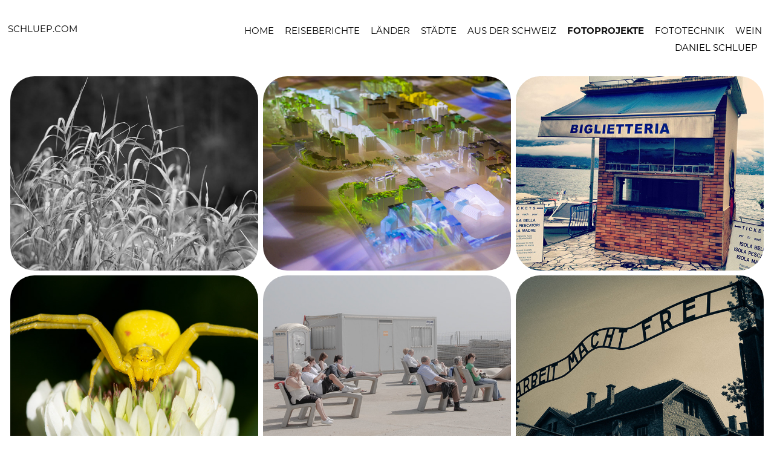

--- FILE ---
content_type: text/html; charset=utf-8
request_url: https://schluep.com/projekte
body_size: 10705
content:
<!DOCTYPE HTML>
<html lang="en-US">
<head>
  <meta charset="UTF-8" />
  <meta name="viewport" content="width=device-width, initial-scale=1" />
      <meta name="keywords"  content="Daniel,Schluep,Daniel Schluep,Fotografie,Vintage Lens,Altglas,Alte Objektive,Fotografieren,www.schluep.com,schluep.com,Reisen,Wandern" />
      <meta name="description"  content="www.schluep.com Fotografie Reisen ferne Orte und Städte mit Daniel Schluep" />
      <meta name="twitter:card"  content="summary_large_image" />
      <meta name="twitter:site"  content="@AdobePortfolio" />
      <meta  property="og:title" content="Daniel Schluep - Fotografie und Reisen - Fotoprojekte" />
      <meta  property="og:description" content="www.schluep.com Fotografie Reisen ferne Orte und Städte mit Daniel Schluep" />
      <meta  property="og:image" content="https://cdn.myportfolio.com/b9157178e7e6b03306bb947f5430cffe/f0254ecb-d2a9-4e34-b01e-530187041874_rwc_148x0x1630x1275x1630.jpg?h=fbf3c8197c2d1f0f39b285b8f0843499" />
      <link rel="icon" href="[data-uri]"  />
      <link rel="stylesheet" href="/dist/css/main.css" type="text/css" />
      <link rel="stylesheet" href="https://cdn.myportfolio.com/b9157178e7e6b03306bb947f5430cffe/eddd55c35e70dffb8dd0823394c822a41768644529.css?h=bf0e23ae38e5aadb5f4c37bff79ea5ff" type="text/css" />
    <link rel="canonical" href="https://schluep.com/projekte" />
      <title>Daniel Schluep - Fotografie und Reisen - Fotoprojekte</title>
    <script type="text/javascript" src="//use.typekit.net/ik/[base64].js?cb=35f77bfb8b50944859ea3d3804e7194e7a3173fb" async onload="
    try {
      window.Typekit.load();
    } catch (e) {
      console.warn('Typekit not loaded.');
    }
    "></script>
</head>
  <body class="transition-enabled">  <div class='page-background-video page-background-video-with-panel'>
  </div>
  <div class="js-responsive-nav">
    <div class="responsive-nav has-social">
      <div class="close-responsive-click-area js-close-responsive-nav">
        <div class="close-responsive-button"></div>
      </div>
          <div class="nav-container">
            <nav data-hover-hint="nav">
                <div class="gallery-title"><a href="/news" >Home</a></div>
                <div class="gallery-title"><a href="/reiseberichte" >Reiseberichte</a></div>
                <div class="gallery-title"><a href="/laender" >Länder</a></div>
                <div class="gallery-title"><a href="/staedte" >Städte</a></div>
                <div class="gallery-title"><a href="/schweiz" >Aus der Schweiz</a></div>
                <div class="gallery-title"><a href="/projekte" class="active">Fotoprojekte</a></div>
                <div class="gallery-title"><a href="/fototechnik" >Fototechnik</a></div>
                <div class="gallery-title"><a href="/wein" >Wein</a></div>
      <div class="link-title">
        <a href="https://schluep.com/contact">Daniel Schluep</a>
      </div>
                <div class="social pf-nav-social" data-hover-hint="navSocialIcons">
                  <ul>
                  </ul>
                </div>
            </nav>
          </div>
    </div>
  </div>
  <div class="site-wrap cfix">
    <div class="site-container">
      <div class="site-content e2e-site-content">
        <header class="site-header">
          <div class="logo-container">
              <div class="logo-wrap" data-hover-hint="logo">
                    <div class="logo e2e-site-logo-text logo-text  ">
    <a href="" class="preserve-whitespace">schluep.com</a>

</div>
              </div>
  <div class="hamburger-click-area js-hamburger">
    <div class="hamburger">
      <i></i>
      <i></i>
      <i></i>
    </div>
  </div>
          </div>
              <div class="nav-container">
                <nav data-hover-hint="nav">
                <div class="gallery-title"><a href="/news" >Home</a></div>
                <div class="gallery-title"><a href="/reiseberichte" >Reiseberichte</a></div>
                <div class="gallery-title"><a href="/laender" >Länder</a></div>
                <div class="gallery-title"><a href="/staedte" >Städte</a></div>
                <div class="gallery-title"><a href="/schweiz" >Aus der Schweiz</a></div>
                <div class="gallery-title"><a href="/projekte" class="active">Fotoprojekte</a></div>
                <div class="gallery-title"><a href="/fototechnik" >Fototechnik</a></div>
                <div class="gallery-title"><a href="/wein" >Wein</a></div>
      <div class="link-title">
        <a href="https://schluep.com/contact">Daniel Schluep</a>
      </div>
                    <div class="social pf-nav-social" data-hover-hint="navSocialIcons">
                      <ul>
                      </ul>
                    </div>
                </nav>
              </div>
        </header>
        <main>
          <section class="project-covers js-site-wrap" data-context="page.gallery.covers">
            <a class="project-cover js-project-cover-touch hold-space" href="/spurensuche-an-der-sihl" data-context="pages" data-identity="id:p693e890325bdc87ac50aa4fe3491692ae2037c54d95e7545ddcc9" data-hover-hint="galleryPageCover" data-hover-hint-id="p693e890325bdc87ac50aa4fe3491692ae2037c54d95e7545ddcc9">
              <div class="cover-content-container">
                <div class="cover-image-wrap">
                  <div class="cover-image">
                      <div class="cover cover-normal">

            <img
              class="cover__img js-lazy"
              src="https://cdn.myportfolio.com/b9157178e7e6b03306bb947f5430cffe/f0254ecb-d2a9-4e34-b01e-530187041874_rwc_148x0x1630x1275x32.jpg?h=4fc72e876fe911528e270ced562bea39"
              data-src="https://cdn.myportfolio.com/b9157178e7e6b03306bb947f5430cffe/f0254ecb-d2a9-4e34-b01e-530187041874_rwc_148x0x1630x1275x1630.jpg?h=fbf3c8197c2d1f0f39b285b8f0843499"
              data-srcset="https://cdn.myportfolio.com/b9157178e7e6b03306bb947f5430cffe/f0254ecb-d2a9-4e34-b01e-530187041874_rwc_148x0x1630x1275x640.jpg?h=bc2509f15bd7c58992f21341ff7132ad 640w, https://cdn.myportfolio.com/b9157178e7e6b03306bb947f5430cffe/f0254ecb-d2a9-4e34-b01e-530187041874_rwc_148x0x1630x1275x1280.jpg?h=c1a2325670c1e7b773027285a400bb02 1280w, https://cdn.myportfolio.com/b9157178e7e6b03306bb947f5430cffe/f0254ecb-d2a9-4e34-b01e-530187041874_rwc_148x0x1630x1275x1366.jpg?h=ed8bdbd8c424c4f16be09a5d0970624a 1366w, https://cdn.myportfolio.com/b9157178e7e6b03306bb947f5430cffe/f0254ecb-d2a9-4e34-b01e-530187041874_rwc_148x0x1630x1275x1920.jpg?h=15c1ff0fdeec68bcf2381e5e99435a00 1920w, https://cdn.myportfolio.com/b9157178e7e6b03306bb947f5430cffe/f0254ecb-d2a9-4e34-b01e-530187041874_rwc_148x0x1630x1275x1630.jpg?h=fbf3c8197c2d1f0f39b285b8f0843499 2560w, https://cdn.myportfolio.com/b9157178e7e6b03306bb947f5430cffe/f0254ecb-d2a9-4e34-b01e-530187041874_rwc_148x0x1630x1275x1630.jpg?h=fbf3c8197c2d1f0f39b285b8f0843499 5120w"
              data-sizes="(max-width: 540px) 100vw, (max-width: 768px) 50vw, calc(1400px / 3)"
            >
                                </div>
                  </div>
                </div>
                <div class="details-wrap">
                  <div class="details">
                    <div class="details-inner">
                        <div class="title preserve-whitespace">Spurensuche an der Sihl</div>
                    </div>
                  </div>
                </div>
              </div>
            </a>
            <a class="project-cover js-project-cover-touch hold-space" href="/biennale-venedig-2025" data-context="pages" data-identity="id:p6918a4fec464227ec293071e98d27f10f91f3d0f55d138aefd67e" data-hover-hint="galleryPageCover" data-hover-hint-id="p6918a4fec464227ec293071e98d27f10f91f3d0f55d138aefd67e">
              <div class="cover-content-container">
                <div class="cover-image-wrap">
                  <div class="cover-image">
                      <div class="cover cover-normal">

            <img
              class="cover__img js-lazy"
              src="https://cdn.myportfolio.com/b9157178e7e6b03306bb947f5430cffe/fa7e9dd0-cd35-4237-a49a-3c78a0bf52c0_rwc_148x0x1630x1275x32.jpg?h=c21ed2e7c75da3b46c642a24fd05a19e"
              data-src="https://cdn.myportfolio.com/b9157178e7e6b03306bb947f5430cffe/fa7e9dd0-cd35-4237-a49a-3c78a0bf52c0_rwc_148x0x1630x1275x1630.jpg?h=b67d78ed0389d1553d5b2a84f3f45bea"
              data-srcset="https://cdn.myportfolio.com/b9157178e7e6b03306bb947f5430cffe/fa7e9dd0-cd35-4237-a49a-3c78a0bf52c0_rwc_148x0x1630x1275x640.jpg?h=d724c169895bda322bbf0b5bf4c2b586 640w, https://cdn.myportfolio.com/b9157178e7e6b03306bb947f5430cffe/fa7e9dd0-cd35-4237-a49a-3c78a0bf52c0_rwc_148x0x1630x1275x1280.jpg?h=c17874fcc7fef9c3888c7ad7038c1c25 1280w, https://cdn.myportfolio.com/b9157178e7e6b03306bb947f5430cffe/fa7e9dd0-cd35-4237-a49a-3c78a0bf52c0_rwc_148x0x1630x1275x1366.jpg?h=fee73299ea876076b324b6eb1cdf0e2c 1366w, https://cdn.myportfolio.com/b9157178e7e6b03306bb947f5430cffe/fa7e9dd0-cd35-4237-a49a-3c78a0bf52c0_rwc_148x0x1630x1275x1920.jpg?h=decd248fe9cea00dd9801c835035962b 1920w, https://cdn.myportfolio.com/b9157178e7e6b03306bb947f5430cffe/fa7e9dd0-cd35-4237-a49a-3c78a0bf52c0_rwc_148x0x1630x1275x1630.jpg?h=b67d78ed0389d1553d5b2a84f3f45bea 2560w, https://cdn.myportfolio.com/b9157178e7e6b03306bb947f5430cffe/fa7e9dd0-cd35-4237-a49a-3c78a0bf52c0_rwc_148x0x1630x1275x1630.jpg?h=b67d78ed0389d1553d5b2a84f3f45bea 5120w"
              data-sizes="(max-width: 540px) 100vw, (max-width: 768px) 50vw, calc(1400px / 3)"
            >
                                </div>
                  </div>
                </div>
                <div class="details-wrap">
                  <div class="details">
                    <div class="details-inner">
                        <div class="title preserve-whitespace">Biennale Venedig 2025</div>
                    </div>
                  </div>
                </div>
              </div>
            </a>
            <a class="project-cover js-project-cover-touch hold-space" href="/remember-stresa" data-context="pages" data-identity="id:p5ab022d5b38f7c8911bab8b3c6ecb6597a095a55580f14936d842" data-hover-hint="galleryPageCover" data-hover-hint-id="p5ab022d5b38f7c8911bab8b3c6ecb6597a095a55580f14936d842">
              <div class="cover-content-container">
                <div class="cover-image-wrap">
                  <div class="cover-image">
                      <div class="cover cover-normal">

            <img
              class="cover__img js-lazy"
              src="https://cdn.myportfolio.com/b9157178e7e6b03306bb947f5430cffe/ddb4acb2-8ff6-44a4-87de-18b771ffd0f8_carw_202x158x32.jpg?h=779f5f29aeba5aaf65c0cda4b5833991"
              data-src="https://cdn.myportfolio.com/b9157178e7e6b03306bb947f5430cffe/ddb4acb2-8ff6-44a4-87de-18b771ffd0f8_car_202x158.jpg?h=bce542c7d1084f94bad3c05f26375615"
              data-srcset="https://cdn.myportfolio.com/b9157178e7e6b03306bb947f5430cffe/ddb4acb2-8ff6-44a4-87de-18b771ffd0f8_carw_202x158x640.jpg?h=1689047a7e2b72bb557a6c08bbb139c0 640w, https://cdn.myportfolio.com/b9157178e7e6b03306bb947f5430cffe/ddb4acb2-8ff6-44a4-87de-18b771ffd0f8_carw_202x158x1280.jpg?h=906c8e0998ae49fc1c9a02464ce42457 1280w, https://cdn.myportfolio.com/b9157178e7e6b03306bb947f5430cffe/ddb4acb2-8ff6-44a4-87de-18b771ffd0f8_carw_202x158x1366.jpg?h=21238da2a23d690196d0959f5e794d1f 1366w, https://cdn.myportfolio.com/b9157178e7e6b03306bb947f5430cffe/ddb4acb2-8ff6-44a4-87de-18b771ffd0f8_carw_202x158x1920.jpg?h=3d23f4870b82378ca585964c8c315cd1 1920w, https://cdn.myportfolio.com/b9157178e7e6b03306bb947f5430cffe/ddb4acb2-8ff6-44a4-87de-18b771ffd0f8_carw_202x158x2560.jpg?h=3b98e355f8eb35f72a63eae4c3fd392c 2560w, https://cdn.myportfolio.com/b9157178e7e6b03306bb947f5430cffe/ddb4acb2-8ff6-44a4-87de-18b771ffd0f8_carw_202x158x5120.jpg?h=c30f05ecbdd9e1fd737caf8c9c314b13 5120w"
              data-sizes="(max-width: 540px) 100vw, (max-width: 768px) 50vw, calc(1400px / 3)"
            >
                                </div>
                  </div>
                </div>
                <div class="details-wrap">
                  <div class="details">
                    <div class="details-inner">
                        <div class="title preserve-whitespace">Remember Stresa</div>
                    </div>
                  </div>
                </div>
              </div>
            </a>
            <a class="project-cover js-project-cover-touch hold-space" href="/insects" data-context="pages" data-identity="id:p62110623db52984d493b8f680eb835695a9268162d4530d552af0" data-hover-hint="galleryPageCover" data-hover-hint-id="p62110623db52984d493b8f680eb835695a9268162d4530d552af0">
              <div class="cover-content-container">
                <div class="cover-image-wrap">
                  <div class="cover-image">
                      <div class="cover cover-normal">

            <img
              class="cover__img js-lazy"
              src="https://cdn.myportfolio.com/b9157178e7e6b03306bb947f5430cffe/96641dc5-09c1-467f-9929-a577e801d0ef_carw_202x158x32.jpg?h=a268ad65219634cf749a6431d4e84ad6"
              data-src="https://cdn.myportfolio.com/b9157178e7e6b03306bb947f5430cffe/96641dc5-09c1-467f-9929-a577e801d0ef_car_202x158.jpg?h=af76bbcba0066f4acb626e6c9529a55a"
              data-srcset="https://cdn.myportfolio.com/b9157178e7e6b03306bb947f5430cffe/96641dc5-09c1-467f-9929-a577e801d0ef_carw_202x158x640.jpg?h=04879f4257a7f28a2f0aca7549f87bf6 640w, https://cdn.myportfolio.com/b9157178e7e6b03306bb947f5430cffe/96641dc5-09c1-467f-9929-a577e801d0ef_carw_202x158x1280.jpg?h=5a495f2ef2ecafea4b07c3254fc37311 1280w, https://cdn.myportfolio.com/b9157178e7e6b03306bb947f5430cffe/96641dc5-09c1-467f-9929-a577e801d0ef_carw_202x158x1366.jpg?h=df5beafebe6360fcefa5ff4a9b11d0d7 1366w, https://cdn.myportfolio.com/b9157178e7e6b03306bb947f5430cffe/96641dc5-09c1-467f-9929-a577e801d0ef_carw_202x158x1920.jpg?h=e908f6363bfaccb371bf1a3653420882 1920w, https://cdn.myportfolio.com/b9157178e7e6b03306bb947f5430cffe/96641dc5-09c1-467f-9929-a577e801d0ef_carw_202x158x2560.jpg?h=a6732e6d4891ecdc33baf0f4e42978cf 2560w, https://cdn.myportfolio.com/b9157178e7e6b03306bb947f5430cffe/96641dc5-09c1-467f-9929-a577e801d0ef_carw_202x158x5120.jpg?h=fb941a2a37008f0db27be78599cdf619 5120w"
              data-sizes="(max-width: 540px) 100vw, (max-width: 768px) 50vw, calc(1400px / 3)"
            >
                                </div>
                  </div>
                </div>
                <div class="details-wrap">
                  <div class="details">
                    <div class="details-inner">
                        <div class="title preserve-whitespace">Insects</div>
                    </div>
                  </div>
                </div>
              </div>
            </a>
            <a class="project-cover js-project-cover-touch hold-space" href="/playa-barcelona" data-context="pages" data-identity="id:p63d51358a49d98349619abde2837bd54ec6220bb042f05d8d644c" data-hover-hint="galleryPageCover" data-hover-hint-id="p63d51358a49d98349619abde2837bd54ec6220bb042f05d8d644c">
              <div class="cover-content-container">
                <div class="cover-image-wrap">
                  <div class="cover-image">
                      <div class="cover cover-normal">

            <img
              class="cover__img js-lazy"
              src="https://cdn.myportfolio.com/b9157178e7e6b03306bb947f5430cffe/b235891d-335b-4533-8269-200be7b7f43d_carw_202x158x32.jpg?h=5c2c0630ec8a0d367d26559a1cb8cd07"
              data-src="https://cdn.myportfolio.com/b9157178e7e6b03306bb947f5430cffe/b235891d-335b-4533-8269-200be7b7f43d_car_202x158.jpg?h=7d2e0e4ff867b751108a9c79ed77d8ed"
              data-srcset="https://cdn.myportfolio.com/b9157178e7e6b03306bb947f5430cffe/b235891d-335b-4533-8269-200be7b7f43d_carw_202x158x640.jpg?h=f00769c6abb5019f7ead48b35e0a0540 640w, https://cdn.myportfolio.com/b9157178e7e6b03306bb947f5430cffe/b235891d-335b-4533-8269-200be7b7f43d_carw_202x158x1280.jpg?h=9d8c24ad94e130a1033e932630ad8254 1280w, https://cdn.myportfolio.com/b9157178e7e6b03306bb947f5430cffe/b235891d-335b-4533-8269-200be7b7f43d_carw_202x158x1366.jpg?h=8834b0b7c6ad4039d998691ea35a19df 1366w, https://cdn.myportfolio.com/b9157178e7e6b03306bb947f5430cffe/b235891d-335b-4533-8269-200be7b7f43d_carw_202x158x1920.jpg?h=b4dbf40da9c0b75a6b282300b3f2e369 1920w, https://cdn.myportfolio.com/b9157178e7e6b03306bb947f5430cffe/b235891d-335b-4533-8269-200be7b7f43d_carw_202x158x2560.jpg?h=948638d8c6b9bdfd8fe1731e8e5a6aee 2560w, https://cdn.myportfolio.com/b9157178e7e6b03306bb947f5430cffe/b235891d-335b-4533-8269-200be7b7f43d_carw_202x158x5120.jpg?h=7b5431c6b5514b28265f62067e17b76c 5120w"
              data-sizes="(max-width: 540px) 100vw, (max-width: 768px) 50vw, calc(1400px / 3)"
            >
                                </div>
                  </div>
                </div>
                <div class="details-wrap">
                  <div class="details">
                    <div class="details-inner">
                        <div class="title preserve-whitespace">Playa Barcelona</div>
                    </div>
                  </div>
                </div>
              </div>
            </a>
            <a class="project-cover js-project-cover-touch hold-space" href="/auschwitz-birkenau" data-context="pages" data-identity="id:p61fe31eea121addcb12ebd5cc3279288a010e594a54413ca5489f" data-hover-hint="galleryPageCover" data-hover-hint-id="p61fe31eea121addcb12ebd5cc3279288a010e594a54413ca5489f">
              <div class="cover-content-container">
                <div class="cover-image-wrap">
                  <div class="cover-image">
                      <div class="cover cover-normal">

            <img
              class="cover__img js-lazy"
              src="https://cdn.myportfolio.com/b9157178e7e6b03306bb947f5430cffe/93748aac-8f69-47c3-962a-f4bb85287b15_carw_202x158x32.jpg?h=f44cf24109ecefd0edcadc2a1d16bf48"
              data-src="https://cdn.myportfolio.com/b9157178e7e6b03306bb947f5430cffe/93748aac-8f69-47c3-962a-f4bb85287b15_car_202x158.jpg?h=d9e3a12e16838f4ba08877facdcbe92a"
              data-srcset="https://cdn.myportfolio.com/b9157178e7e6b03306bb947f5430cffe/93748aac-8f69-47c3-962a-f4bb85287b15_carw_202x158x640.jpg?h=9ce3bfe43a41c93cb71df28267385f67 640w, https://cdn.myportfolio.com/b9157178e7e6b03306bb947f5430cffe/93748aac-8f69-47c3-962a-f4bb85287b15_carw_202x158x1280.jpg?h=848c908f6b995f10eb451200a3441b58 1280w, https://cdn.myportfolio.com/b9157178e7e6b03306bb947f5430cffe/93748aac-8f69-47c3-962a-f4bb85287b15_carw_202x158x1366.jpg?h=3f966bc20550145b2d56f2da7acd5fd8 1366w, https://cdn.myportfolio.com/b9157178e7e6b03306bb947f5430cffe/93748aac-8f69-47c3-962a-f4bb85287b15_carw_202x158x1920.jpg?h=5225c9f73f6f664c4488f25f3cff2dc6 1920w, https://cdn.myportfolio.com/b9157178e7e6b03306bb947f5430cffe/93748aac-8f69-47c3-962a-f4bb85287b15_carw_202x158x2560.jpg?h=5f8b07cefae651b05774c5cb3a439de9 2560w, https://cdn.myportfolio.com/b9157178e7e6b03306bb947f5430cffe/93748aac-8f69-47c3-962a-f4bb85287b15_carw_202x158x5120.jpg?h=5ab4d04dfac88a82dca80d1724aab1b5 5120w"
              data-sizes="(max-width: 540px) 100vw, (max-width: 768px) 50vw, calc(1400px / 3)"
            >
                                </div>
                  </div>
                </div>
                <div class="details-wrap">
                  <div class="details">
                    <div class="details-inner">
                        <div class="title preserve-whitespace">Auschwitz-Birkenau</div>
                    </div>
                  </div>
                </div>
              </div>
            </a>
            <a class="project-cover js-project-cover-touch hold-space" href="/last-night" data-context="pages" data-identity="id:p5aaea59c2553e7195bd86ad4c1525df45cbcb38255b2648148fe6" data-hover-hint="galleryPageCover" data-hover-hint-id="p5aaea59c2553e7195bd86ad4c1525df45cbcb38255b2648148fe6">
              <div class="cover-content-container">
                <div class="cover-image-wrap">
                  <div class="cover-image">
                      <div class="cover cover-normal">

            <img
              class="cover__img js-lazy"
              src="https://cdn.myportfolio.com/b9157178e7e6b03306bb947f5430cffe/3d0d75ea-03ce-4914-ad0d-70f05253595e_carw_202x158x32.jpg?h=8ca448a9b0520a6bbc36f54bdc71ef94"
              data-src="https://cdn.myportfolio.com/b9157178e7e6b03306bb947f5430cffe/3d0d75ea-03ce-4914-ad0d-70f05253595e_car_202x158.jpg?h=5e22005932d80cde74fbe8ef01808c9a"
              data-srcset="https://cdn.myportfolio.com/b9157178e7e6b03306bb947f5430cffe/3d0d75ea-03ce-4914-ad0d-70f05253595e_carw_202x158x640.jpg?h=463cb686c0b471975a5e514af638c2b8 640w, https://cdn.myportfolio.com/b9157178e7e6b03306bb947f5430cffe/3d0d75ea-03ce-4914-ad0d-70f05253595e_carw_202x158x1280.jpg?h=cc9cd72ec2defa4eaadaa6775f671202 1280w, https://cdn.myportfolio.com/b9157178e7e6b03306bb947f5430cffe/3d0d75ea-03ce-4914-ad0d-70f05253595e_carw_202x158x1366.jpg?h=ab058a0b3d02285d8893243be9befc4d 1366w, https://cdn.myportfolio.com/b9157178e7e6b03306bb947f5430cffe/3d0d75ea-03ce-4914-ad0d-70f05253595e_carw_202x158x1920.jpg?h=fa025af4044857035190cac7c9b8092f 1920w, https://cdn.myportfolio.com/b9157178e7e6b03306bb947f5430cffe/3d0d75ea-03ce-4914-ad0d-70f05253595e_carw_202x158x2560.jpg?h=f813bbb98370ac9e1ab5a6e33e5c7475 2560w, https://cdn.myportfolio.com/b9157178e7e6b03306bb947f5430cffe/3d0d75ea-03ce-4914-ad0d-70f05253595e_carw_202x158x5120.jpg?h=d522756b481e12cf31808fb535224180 5120w"
              data-sizes="(max-width: 540px) 100vw, (max-width: 768px) 50vw, calc(1400px / 3)"
            >
                                </div>
                  </div>
                </div>
                <div class="details-wrap">
                  <div class="details">
                    <div class="details-inner">
                        <div class="title preserve-whitespace">Last Night</div>
                    </div>
                  </div>
                </div>
              </div>
            </a>
            <a class="project-cover js-project-cover-touch hold-space" href="/clouds-over-new-zealand" data-context="pages" data-identity="id:p61fe351f2e7599aac09b642504de111638b399a7a620b1aed16dd" data-hover-hint="galleryPageCover" data-hover-hint-id="p61fe351f2e7599aac09b642504de111638b399a7a620b1aed16dd">
              <div class="cover-content-container">
                <div class="cover-image-wrap">
                  <div class="cover-image">
                      <div class="cover cover-normal">

            <img
              class="cover__img js-lazy"
              src="https://cdn.myportfolio.com/b9157178e7e6b03306bb947f5430cffe/3d88fd9b-9168-4422-9534-c0b86aa40b7d_carw_202x158x32.jpg?h=92568a501675dc493569a42ff295ffa5"
              data-src="https://cdn.myportfolio.com/b9157178e7e6b03306bb947f5430cffe/3d88fd9b-9168-4422-9534-c0b86aa40b7d_car_202x158.jpg?h=eeb3ba90ae092a32a7040353665c8c66"
              data-srcset="https://cdn.myportfolio.com/b9157178e7e6b03306bb947f5430cffe/3d88fd9b-9168-4422-9534-c0b86aa40b7d_carw_202x158x640.jpg?h=9d1793c3ba1e34c45c422789ade89de9 640w, https://cdn.myportfolio.com/b9157178e7e6b03306bb947f5430cffe/3d88fd9b-9168-4422-9534-c0b86aa40b7d_carw_202x158x1280.jpg?h=341a099d0496dfc277a3f614660dcca1 1280w, https://cdn.myportfolio.com/b9157178e7e6b03306bb947f5430cffe/3d88fd9b-9168-4422-9534-c0b86aa40b7d_carw_202x158x1366.jpg?h=d3ab200a7dff60bb4a38fd5c0cc9e04d 1366w, https://cdn.myportfolio.com/b9157178e7e6b03306bb947f5430cffe/3d88fd9b-9168-4422-9534-c0b86aa40b7d_carw_202x158x1920.jpg?h=7051200287752ff90063e81e02486b1e 1920w, https://cdn.myportfolio.com/b9157178e7e6b03306bb947f5430cffe/3d88fd9b-9168-4422-9534-c0b86aa40b7d_carw_202x158x2560.jpg?h=452577a0354633d4bf77d6f4d9017e8b 2560w, https://cdn.myportfolio.com/b9157178e7e6b03306bb947f5430cffe/3d88fd9b-9168-4422-9534-c0b86aa40b7d_carw_202x158x5120.jpg?h=9ea19083d7cb6fa2fdec4224e1f65580 5120w"
              data-sizes="(max-width: 540px) 100vw, (max-width: 768px) 50vw, calc(1400px / 3)"
            >
                                </div>
                  </div>
                </div>
                <div class="details-wrap">
                  <div class="details">
                    <div class="details-inner">
                        <div class="title preserve-whitespace">Clouds over New Zealand</div>
                    </div>
                  </div>
                </div>
              </div>
            </a>
            <a class="project-cover js-project-cover-touch hold-space" href="/hidden-beauty" data-context="pages" data-identity="id:p5aaea3c65d2468876fa6c3d1d170b3d7fbca685be2f40ebb86d91" data-hover-hint="galleryPageCover" data-hover-hint-id="p5aaea3c65d2468876fa6c3d1d170b3d7fbca685be2f40ebb86d91">
              <div class="cover-content-container">
                <div class="cover-image-wrap">
                  <div class="cover-image">
                      <div class="cover cover-normal">

            <img
              class="cover__img js-lazy"
              src="https://cdn.myportfolio.com/b9157178e7e6b03306bb947f5430cffe/25f20519-4e9d-4e05-895b-5b3f290c27b2_carw_202x158x32.jpg?h=f349155a5169d01eacea5a4f34c169b7"
              data-src="https://cdn.myportfolio.com/b9157178e7e6b03306bb947f5430cffe/25f20519-4e9d-4e05-895b-5b3f290c27b2_car_202x158.jpg?h=6857c9feb59b1e9175fecb0d3d3f5979"
              data-srcset="https://cdn.myportfolio.com/b9157178e7e6b03306bb947f5430cffe/25f20519-4e9d-4e05-895b-5b3f290c27b2_carw_202x158x640.jpg?h=221e6e267535d8b57a53456784387b1b 640w, https://cdn.myportfolio.com/b9157178e7e6b03306bb947f5430cffe/25f20519-4e9d-4e05-895b-5b3f290c27b2_carw_202x158x1280.jpg?h=608cd5a62fef21c9f2115e9b6b79f95f 1280w, https://cdn.myportfolio.com/b9157178e7e6b03306bb947f5430cffe/25f20519-4e9d-4e05-895b-5b3f290c27b2_carw_202x158x1366.jpg?h=b7602f9b5133d11ed50664af20b8b59f 1366w, https://cdn.myportfolio.com/b9157178e7e6b03306bb947f5430cffe/25f20519-4e9d-4e05-895b-5b3f290c27b2_carw_202x158x1920.jpg?h=c909d546f93918b491e1633c1dc317db 1920w, https://cdn.myportfolio.com/b9157178e7e6b03306bb947f5430cffe/25f20519-4e9d-4e05-895b-5b3f290c27b2_carw_202x158x2560.jpg?h=1ef06f64db697da31a60865a29b2232a 2560w, https://cdn.myportfolio.com/b9157178e7e6b03306bb947f5430cffe/25f20519-4e9d-4e05-895b-5b3f290c27b2_carw_202x158x5120.jpg?h=5a41b629647663f0a3ca04d135f08b6a 5120w"
              data-sizes="(max-width: 540px) 100vw, (max-width: 768px) 50vw, calc(1400px / 3)"
            >
                                </div>
                  </div>
                </div>
                <div class="details-wrap">
                  <div class="details">
                    <div class="details-inner">
                        <div class="title preserve-whitespace">Hidden Beauty</div>
                    </div>
                  </div>
                </div>
              </div>
            </a>
            <a class="project-cover js-project-cover-touch hold-space" href="/meret-und-ihre-freunde" data-context="pages" data-identity="id:p5ab022a2873dbdf4112326a2e0c70d798df691fe06709837af856" data-hover-hint="galleryPageCover" data-hover-hint-id="p5ab022a2873dbdf4112326a2e0c70d798df691fe06709837af856">
              <div class="cover-content-container">
                <div class="cover-image-wrap">
                  <div class="cover-image">
                      <div class="cover cover-normal">

            <img
              class="cover__img js-lazy"
              src="https://cdn.myportfolio.com/b9157178e7e6b03306bb947f5430cffe/29fd6708-1271-4380-865b-2cccf22d16c5_carw_202x158x32.jpg?h=b168db1fa8e6073dd873792004739ca9"
              data-src="https://cdn.myportfolio.com/b9157178e7e6b03306bb947f5430cffe/29fd6708-1271-4380-865b-2cccf22d16c5_car_202x158.jpg?h=ab4430fa06133aceaf787486d652aa05"
              data-srcset="https://cdn.myportfolio.com/b9157178e7e6b03306bb947f5430cffe/29fd6708-1271-4380-865b-2cccf22d16c5_carw_202x158x640.jpg?h=4cf1a9be02a61273e6c2c5896dae876c 640w, https://cdn.myportfolio.com/b9157178e7e6b03306bb947f5430cffe/29fd6708-1271-4380-865b-2cccf22d16c5_carw_202x158x1280.jpg?h=f9d84f1ebd14e06761fc124d90cce9a4 1280w, https://cdn.myportfolio.com/b9157178e7e6b03306bb947f5430cffe/29fd6708-1271-4380-865b-2cccf22d16c5_carw_202x158x1366.jpg?h=265b959bea119590f25f419d18a7507f 1366w, https://cdn.myportfolio.com/b9157178e7e6b03306bb947f5430cffe/29fd6708-1271-4380-865b-2cccf22d16c5_carw_202x158x1920.jpg?h=5201873656b0e350a5cd1347795c59b4 1920w, https://cdn.myportfolio.com/b9157178e7e6b03306bb947f5430cffe/29fd6708-1271-4380-865b-2cccf22d16c5_carw_202x158x2560.jpg?h=20f67eb33b49b7f796b66ff696661eb7 2560w, https://cdn.myportfolio.com/b9157178e7e6b03306bb947f5430cffe/29fd6708-1271-4380-865b-2cccf22d16c5_carw_202x158x5120.jpg?h=351c42f679d2ece9d65e10eaffa46223 5120w"
              data-sizes="(max-width: 540px) 100vw, (max-width: 768px) 50vw, calc(1400px / 3)"
            >
                                </div>
                  </div>
                </div>
                <div class="details-wrap">
                  <div class="details">
                    <div class="details-inner">
                        <div class="title preserve-whitespace">Meret und ihre Freunde</div>
                    </div>
                  </div>
                </div>
              </div>
            </a>
            <a class="project-cover js-project-cover-touch hold-space" href="/clones" data-context="pages" data-identity="id:p5aae8861a6f0fc215d258a539c5fac6f0e6c55ef84e373b302d6e" data-hover-hint="galleryPageCover" data-hover-hint-id="p5aae8861a6f0fc215d258a539c5fac6f0e6c55ef84e373b302d6e">
              <div class="cover-content-container">
                <div class="cover-image-wrap">
                  <div class="cover-image">
                      <div class="cover cover-normal">

            <img
              class="cover__img js-lazy"
              src="https://cdn.myportfolio.com/b9157178e7e6b03306bb947f5430cffe/2a1bbabf-8646-44c5-8dc3-29fe2432b4f6_carw_202x158x32.jpg?h=0321a32880bdb7bca7d68a13a4569ba5"
              data-src="https://cdn.myportfolio.com/b9157178e7e6b03306bb947f5430cffe/2a1bbabf-8646-44c5-8dc3-29fe2432b4f6_car_202x158.jpg?h=5b6584ef3df98c35129e7b86564dbe29"
              data-srcset="https://cdn.myportfolio.com/b9157178e7e6b03306bb947f5430cffe/2a1bbabf-8646-44c5-8dc3-29fe2432b4f6_carw_202x158x640.jpg?h=4801db197282174b6589b53a9bf0028e 640w, https://cdn.myportfolio.com/b9157178e7e6b03306bb947f5430cffe/2a1bbabf-8646-44c5-8dc3-29fe2432b4f6_carw_202x158x1280.jpg?h=8abf1c7ab928eb9fa6711d6274111fb3 1280w, https://cdn.myportfolio.com/b9157178e7e6b03306bb947f5430cffe/2a1bbabf-8646-44c5-8dc3-29fe2432b4f6_carw_202x158x1366.jpg?h=68a1b3328417a95102363cbe6665cc79 1366w, https://cdn.myportfolio.com/b9157178e7e6b03306bb947f5430cffe/2a1bbabf-8646-44c5-8dc3-29fe2432b4f6_carw_202x158x1920.jpg?h=5bdf9d0081f912173beb5a8f2138ea91 1920w, https://cdn.myportfolio.com/b9157178e7e6b03306bb947f5430cffe/2a1bbabf-8646-44c5-8dc3-29fe2432b4f6_carw_202x158x2560.jpg?h=155f9eea8a6edbe6dd4a5c232bd09064 2560w, https://cdn.myportfolio.com/b9157178e7e6b03306bb947f5430cffe/2a1bbabf-8646-44c5-8dc3-29fe2432b4f6_carw_202x158x5120.jpg?h=a7982d76b66a2f97baacc3dacc4c9404 5120w"
              data-sizes="(max-width: 540px) 100vw, (max-width: 768px) 50vw, calc(1400px / 3)"
            >
                                </div>
                  </div>
                </div>
                <div class="details-wrap">
                  <div class="details">
                    <div class="details-inner">
                        <div class="title preserve-whitespace">Clones</div>
                    </div>
                  </div>
                </div>
              </div>
            </a>
            <a class="project-cover js-project-cover-touch hold-space" href="/bluten" data-context="pages" data-identity="id:p63d50f75df55a07738f3acb1d40e25688a8613cf2f9c23ba15a90" data-hover-hint="galleryPageCover" data-hover-hint-id="p63d50f75df55a07738f3acb1d40e25688a8613cf2f9c23ba15a90">
              <div class="cover-content-container">
                <div class="cover-image-wrap">
                  <div class="cover-image">
                      <div class="cover cover-normal">

            <img
              class="cover__img js-lazy"
              src="https://cdn.myportfolio.com/b9157178e7e6b03306bb947f5430cffe/a967a593-7b04-47e9-8172-d894955b9a5d_carw_202x158x32.jpg?h=2bd0c38f48f517431537489a2a6bbb64"
              data-src="https://cdn.myportfolio.com/b9157178e7e6b03306bb947f5430cffe/a967a593-7b04-47e9-8172-d894955b9a5d_car_202x158.jpg?h=95db99b3787f8b64fcce23d8059448bc"
              data-srcset="https://cdn.myportfolio.com/b9157178e7e6b03306bb947f5430cffe/a967a593-7b04-47e9-8172-d894955b9a5d_carw_202x158x640.jpg?h=7d16a860c497259ca776c19fe7cc8a19 640w, https://cdn.myportfolio.com/b9157178e7e6b03306bb947f5430cffe/a967a593-7b04-47e9-8172-d894955b9a5d_carw_202x158x1280.jpg?h=44349f705ce7506de529a751cf3fe065 1280w, https://cdn.myportfolio.com/b9157178e7e6b03306bb947f5430cffe/a967a593-7b04-47e9-8172-d894955b9a5d_carw_202x158x1366.jpg?h=95832a3b009027eee01959477a8317fd 1366w, https://cdn.myportfolio.com/b9157178e7e6b03306bb947f5430cffe/a967a593-7b04-47e9-8172-d894955b9a5d_carw_202x158x1920.jpg?h=1bba3c38af01e172407c0aa8fc8fb990 1920w, https://cdn.myportfolio.com/b9157178e7e6b03306bb947f5430cffe/a967a593-7b04-47e9-8172-d894955b9a5d_carw_202x158x2560.jpg?h=5d4209bc58bc69566f039f3414aa1141 2560w, https://cdn.myportfolio.com/b9157178e7e6b03306bb947f5430cffe/a967a593-7b04-47e9-8172-d894955b9a5d_carw_202x158x5120.jpg?h=908008c65096f03a70998fa5a327a4b8 5120w"
              data-sizes="(max-width: 540px) 100vw, (max-width: 768px) 50vw, calc(1400px / 3)"
            >
                                </div>
                  </div>
                </div>
                <div class="details-wrap">
                  <div class="details">
                    <div class="details-inner">
                        <div class="title preserve-whitespace">Blüten</div>
                    </div>
                  </div>
                </div>
              </div>
            </a>
            <a class="project-cover js-project-cover-touch hold-space" href="/morningblues" data-context="pages" data-identity="id:p62516ef8ad23b1106e6d671fdb9c8c950626030fbde2266877f71" data-hover-hint="galleryPageCover" data-hover-hint-id="p62516ef8ad23b1106e6d671fdb9c8c950626030fbde2266877f71">
              <div class="cover-content-container">
                <div class="cover-image-wrap">
                  <div class="cover-image">
                      <div class="cover cover-normal">

            <img
              class="cover__img js-lazy"
              src="https://cdn.myportfolio.com/b9157178e7e6b03306bb947f5430cffe/a6f22f0a-0092-46de-99b0-6083572610c9_carw_202x158x32.jpg?h=ae995a515774915e8aa1012a5386f214"
              data-src="https://cdn.myportfolio.com/b9157178e7e6b03306bb947f5430cffe/a6f22f0a-0092-46de-99b0-6083572610c9_car_202x158.jpg?h=7a2d618355d1a9fd2494b6123cfbe33d"
              data-srcset="https://cdn.myportfolio.com/b9157178e7e6b03306bb947f5430cffe/a6f22f0a-0092-46de-99b0-6083572610c9_carw_202x158x640.jpg?h=73354d67d1defa74f5ed6947d6622cb6 640w, https://cdn.myportfolio.com/b9157178e7e6b03306bb947f5430cffe/a6f22f0a-0092-46de-99b0-6083572610c9_carw_202x158x1280.jpg?h=f1a8c47cc0ec6abf2fc6c57e35698539 1280w, https://cdn.myportfolio.com/b9157178e7e6b03306bb947f5430cffe/a6f22f0a-0092-46de-99b0-6083572610c9_carw_202x158x1366.jpg?h=7c34d621820b5e07a91e85deb6596c9d 1366w, https://cdn.myportfolio.com/b9157178e7e6b03306bb947f5430cffe/a6f22f0a-0092-46de-99b0-6083572610c9_carw_202x158x1920.jpg?h=422e26b7b8339411c087e97ad3bddc5c 1920w, https://cdn.myportfolio.com/b9157178e7e6b03306bb947f5430cffe/a6f22f0a-0092-46de-99b0-6083572610c9_carw_202x158x2560.jpg?h=b57f78fc957f9767eea0c9e287a975c3 2560w, https://cdn.myportfolio.com/b9157178e7e6b03306bb947f5430cffe/a6f22f0a-0092-46de-99b0-6083572610c9_carw_202x158x5120.jpg?h=9584e93787882754ee19db23c40477ef 5120w"
              data-sizes="(max-width: 540px) 100vw, (max-width: 768px) 50vw, calc(1400px / 3)"
            >
                                </div>
                  </div>
                </div>
                <div class="details-wrap">
                  <div class="details">
                    <div class="details-inner">
                        <div class="title preserve-whitespace">morningblues</div>
                    </div>
                  </div>
                </div>
              </div>
            </a>
            <a class="project-cover js-project-cover-touch hold-space" href="/psychedelic-schizophrenic" data-context="pages" data-identity="id:p5ab022caea62037f4d8990c19f7b0e0c59a449fe940cefd4f5bd9" data-hover-hint="galleryPageCover" data-hover-hint-id="p5ab022caea62037f4d8990c19f7b0e0c59a449fe940cefd4f5bd9">
              <div class="cover-content-container">
                <div class="cover-image-wrap">
                  <div class="cover-image">
                      <div class="cover cover-normal">

            <img
              class="cover__img js-lazy"
              src="https://cdn.myportfolio.com/b9157178e7e6b03306bb947f5430cffe/1c6db107-450e-49d0-8298-eecefd1d7d89_carw_202x158x32.jpg?h=19b23a85426ce5b52f94417a1fc3b635"
              data-src="https://cdn.myportfolio.com/b9157178e7e6b03306bb947f5430cffe/1c6db107-450e-49d0-8298-eecefd1d7d89_car_202x158.jpg?h=99dc7f4b7bd44b6c11031cce58192d03"
              data-srcset="https://cdn.myportfolio.com/b9157178e7e6b03306bb947f5430cffe/1c6db107-450e-49d0-8298-eecefd1d7d89_carw_202x158x640.jpg?h=ec4eb64b50568b8cd1af6963f92a102c 640w, https://cdn.myportfolio.com/b9157178e7e6b03306bb947f5430cffe/1c6db107-450e-49d0-8298-eecefd1d7d89_carw_202x158x1280.jpg?h=07add814cb6f421785d169eaddb5745b 1280w, https://cdn.myportfolio.com/b9157178e7e6b03306bb947f5430cffe/1c6db107-450e-49d0-8298-eecefd1d7d89_carw_202x158x1366.jpg?h=5af645a508c8f56c57b4876bdb687513 1366w, https://cdn.myportfolio.com/b9157178e7e6b03306bb947f5430cffe/1c6db107-450e-49d0-8298-eecefd1d7d89_carw_202x158x1920.jpg?h=4346c4b3d676475f9ccf1e9016810ce9 1920w, https://cdn.myportfolio.com/b9157178e7e6b03306bb947f5430cffe/1c6db107-450e-49d0-8298-eecefd1d7d89_carw_202x158x2560.jpg?h=073d98ae72d1885d3422fb2abf22e177 2560w, https://cdn.myportfolio.com/b9157178e7e6b03306bb947f5430cffe/1c6db107-450e-49d0-8298-eecefd1d7d89_carw_202x158x5120.jpg?h=0f640ad6bc48f9c71649d30d9ebb6073 5120w"
              data-sizes="(max-width: 540px) 100vw, (max-width: 768px) 50vw, calc(1400px / 3)"
            >
                                </div>
                  </div>
                </div>
                <div class="details-wrap">
                  <div class="details">
                    <div class="details-inner">
                        <div class="title preserve-whitespace">psychedelic schizophrenic</div>
                    </div>
                  </div>
                </div>
              </div>
            </a>
            <a class="project-cover js-project-cover-touch hold-space" href="/k5" data-context="pages" data-identity="id:p63d51250494bd8bbe1ac75e07791e83a90650ae71c22f3d56f46c" data-hover-hint="galleryPageCover" data-hover-hint-id="p63d51250494bd8bbe1ac75e07791e83a90650ae71c22f3d56f46c">
              <div class="cover-content-container">
                <div class="cover-image-wrap">
                  <div class="cover-image">
                      <div class="cover cover-normal">

            <img
              class="cover__img js-lazy"
              src="https://cdn.myportfolio.com/b9157178e7e6b03306bb947f5430cffe/9cd680b7-0f17-4584-8156-3faf315285b8_carw_202x158x32.jpg?h=5b5f49d07d148852a5e5b16d4fa1469c"
              data-src="https://cdn.myportfolio.com/b9157178e7e6b03306bb947f5430cffe/9cd680b7-0f17-4584-8156-3faf315285b8_car_202x158.jpg?h=f540d14a490f16205be71aecf3cc31c2"
              data-srcset="https://cdn.myportfolio.com/b9157178e7e6b03306bb947f5430cffe/9cd680b7-0f17-4584-8156-3faf315285b8_carw_202x158x640.jpg?h=16c725d289f6149be8bd2cfbecce8cc2 640w, https://cdn.myportfolio.com/b9157178e7e6b03306bb947f5430cffe/9cd680b7-0f17-4584-8156-3faf315285b8_carw_202x158x1280.jpg?h=f0a784ed580074eaaaf29da5b15a0ddd 1280w, https://cdn.myportfolio.com/b9157178e7e6b03306bb947f5430cffe/9cd680b7-0f17-4584-8156-3faf315285b8_carw_202x158x1366.jpg?h=df6c02fd15de98447e73f2c3d3c55e21 1366w, https://cdn.myportfolio.com/b9157178e7e6b03306bb947f5430cffe/9cd680b7-0f17-4584-8156-3faf315285b8_carw_202x158x1920.jpg?h=aa38097c52dde92f0ada7a69515a2e7d 1920w, https://cdn.myportfolio.com/b9157178e7e6b03306bb947f5430cffe/9cd680b7-0f17-4584-8156-3faf315285b8_carw_202x158x2560.jpg?h=fe4d5f41fdc40bb3b04dbf8e8590e7c4 2560w, https://cdn.myportfolio.com/b9157178e7e6b03306bb947f5430cffe/9cd680b7-0f17-4584-8156-3faf315285b8_carw_202x158x5120.jpg?h=4c6914a72877e36d5d0e8af728781943 5120w"
              data-sizes="(max-width: 540px) 100vw, (max-width: 768px) 50vw, calc(1400px / 3)"
            >
                                </div>
                  </div>
                </div>
                <div class="details-wrap">
                  <div class="details">
                    <div class="details-inner">
                        <div class="title preserve-whitespace">K5</div>
                    </div>
                  </div>
                </div>
              </div>
            </a>
            <a class="project-cover js-project-cover-touch hold-space" href="/winterschlaf" data-context="pages" data-identity="id:p63d513f19ed290811ea8f494068df0687281dc3803bd29e113ec4" data-hover-hint="galleryPageCover" data-hover-hint-id="p63d513f19ed290811ea8f494068df0687281dc3803bd29e113ec4">
              <div class="cover-content-container">
                <div class="cover-image-wrap">
                  <div class="cover-image">
                      <div class="cover cover-normal">

            <img
              class="cover__img js-lazy"
              src="https://cdn.myportfolio.com/b9157178e7e6b03306bb947f5430cffe/fb5f92e8-9a59-4449-88c4-97307e138745_carw_202x158x32.jpg?h=faf3327cae77f0e57208264da963c6d2"
              data-src="https://cdn.myportfolio.com/b9157178e7e6b03306bb947f5430cffe/fb5f92e8-9a59-4449-88c4-97307e138745_car_202x158.jpg?h=7d448f0e871f45aa51bd0bf31e60c85b"
              data-srcset="https://cdn.myportfolio.com/b9157178e7e6b03306bb947f5430cffe/fb5f92e8-9a59-4449-88c4-97307e138745_carw_202x158x640.jpg?h=57deb9df9aa24ac0fa697ac32c5964d8 640w, https://cdn.myportfolio.com/b9157178e7e6b03306bb947f5430cffe/fb5f92e8-9a59-4449-88c4-97307e138745_carw_202x158x1280.jpg?h=5ea54393719e53baf64ab78df847cfd0 1280w, https://cdn.myportfolio.com/b9157178e7e6b03306bb947f5430cffe/fb5f92e8-9a59-4449-88c4-97307e138745_carw_202x158x1366.jpg?h=b44858dbc1d9ac212a637248e9d64d49 1366w, https://cdn.myportfolio.com/b9157178e7e6b03306bb947f5430cffe/fb5f92e8-9a59-4449-88c4-97307e138745_carw_202x158x1920.jpg?h=ffca89c8a56a8480eac07f9a2a9eaf90 1920w, https://cdn.myportfolio.com/b9157178e7e6b03306bb947f5430cffe/fb5f92e8-9a59-4449-88c4-97307e138745_carw_202x158x2560.jpg?h=3036ee9a5c624a049533d8afdd98922b 2560w, https://cdn.myportfolio.com/b9157178e7e6b03306bb947f5430cffe/fb5f92e8-9a59-4449-88c4-97307e138745_carw_202x158x5120.jpg?h=b2cc69a0cb88ae749359da366acfd208 5120w"
              data-sizes="(max-width: 540px) 100vw, (max-width: 768px) 50vw, calc(1400px / 3)"
            >
                                </div>
                  </div>
                </div>
                <div class="details-wrap">
                  <div class="details">
                    <div class="details-inner">
                        <div class="title preserve-whitespace">Winterschlaf</div>
                    </div>
                  </div>
                </div>
              </div>
            </a>
            <a class="project-cover js-project-cover-touch hold-space" href="/neuer-raum-fur-die-ff" data-context="pages" data-identity="id:p5ab022b5d667729ebaade72f4f8265976a5d3abb1862ffbee4bec" data-hover-hint="galleryPageCover" data-hover-hint-id="p5ab022b5d667729ebaade72f4f8265976a5d3abb1862ffbee4bec">
              <div class="cover-content-container">
                <div class="cover-image-wrap">
                  <div class="cover-image">
                      <div class="cover cover-normal">

            <img
              class="cover__img js-lazy"
              src="https://cdn.myportfolio.com/b9157178e7e6b03306bb947f5430cffe/5167f5fb-836c-4eed-b004-afef64ebc590_carw_202x158x32.jpg?h=0748ac334844773970b8aa6c5abf0495"
              data-src="https://cdn.myportfolio.com/b9157178e7e6b03306bb947f5430cffe/5167f5fb-836c-4eed-b004-afef64ebc590_car_202x158.jpg?h=a683f5f7b10a1396a158369b3083342d"
              data-srcset="https://cdn.myportfolio.com/b9157178e7e6b03306bb947f5430cffe/5167f5fb-836c-4eed-b004-afef64ebc590_carw_202x158x640.jpg?h=b51295d1e1f0d7519adcfa9b3e2b90b1 640w, https://cdn.myportfolio.com/b9157178e7e6b03306bb947f5430cffe/5167f5fb-836c-4eed-b004-afef64ebc590_carw_202x158x1280.jpg?h=0a2fab6fd62cfcea48555d7b9102c6c8 1280w, https://cdn.myportfolio.com/b9157178e7e6b03306bb947f5430cffe/5167f5fb-836c-4eed-b004-afef64ebc590_carw_202x158x1366.jpg?h=6e61dd0fbcbe6b93dcc5635fc1dddc27 1366w, https://cdn.myportfolio.com/b9157178e7e6b03306bb947f5430cffe/5167f5fb-836c-4eed-b004-afef64ebc590_carw_202x158x1920.jpg?h=101e89c0bf0553bb39a0b52d0feda2f7 1920w, https://cdn.myportfolio.com/b9157178e7e6b03306bb947f5430cffe/5167f5fb-836c-4eed-b004-afef64ebc590_carw_202x158x2560.jpg?h=3425c979e8715b32496a779b5b779b71 2560w, https://cdn.myportfolio.com/b9157178e7e6b03306bb947f5430cffe/5167f5fb-836c-4eed-b004-afef64ebc590_carw_202x158x5120.jpg?h=ed5ccc84e9a2d26b245b503aabb63126 5120w"
              data-sizes="(max-width: 540px) 100vw, (max-width: 768px) 50vw, calc(1400px / 3)"
            >
                                </div>
                  </div>
                </div>
                <div class="details-wrap">
                  <div class="details">
                    <div class="details-inner">
                        <div class="title preserve-whitespace">Neuer Raum für die F+F</div>
                    </div>
                  </div>
                </div>
              </div>
            </a>
            <a class="project-cover js-project-cover-touch hold-space" href="/wald" data-context="pages" data-identity="id:p62518593159cb483af46ffdbdcbf22972875286b7505500bc135f" data-hover-hint="galleryPageCover" data-hover-hint-id="p62518593159cb483af46ffdbdcbf22972875286b7505500bc135f">
              <div class="cover-content-container">
                <div class="cover-image-wrap">
                  <div class="cover-image">
                      <div class="cover cover-normal">

            <img
              class="cover__img js-lazy"
              src="https://cdn.myportfolio.com/b9157178e7e6b03306bb947f5430cffe/47a4ba7c-7628-40d7-9802-23e966056e28_carw_202x158x32.jpg?h=36741ae6bfc67dfb9d1f7b30c64160a7"
              data-src="https://cdn.myportfolio.com/b9157178e7e6b03306bb947f5430cffe/47a4ba7c-7628-40d7-9802-23e966056e28_car_202x158.jpg?h=b0bc6d5319292571ccfb22be4d5843a0"
              data-srcset="https://cdn.myportfolio.com/b9157178e7e6b03306bb947f5430cffe/47a4ba7c-7628-40d7-9802-23e966056e28_carw_202x158x640.jpg?h=16eff9bc657d6b9b73ca3a573a44a802 640w, https://cdn.myportfolio.com/b9157178e7e6b03306bb947f5430cffe/47a4ba7c-7628-40d7-9802-23e966056e28_carw_202x158x1280.jpg?h=8edec63f0a7f59bfe800ebff2e8774f1 1280w, https://cdn.myportfolio.com/b9157178e7e6b03306bb947f5430cffe/47a4ba7c-7628-40d7-9802-23e966056e28_carw_202x158x1366.jpg?h=ffe57cc01a5004a9e67ea45dab792c7c 1366w, https://cdn.myportfolio.com/b9157178e7e6b03306bb947f5430cffe/47a4ba7c-7628-40d7-9802-23e966056e28_carw_202x158x1920.jpg?h=eaf644918063966b42b0aa6fc09d1291 1920w, https://cdn.myportfolio.com/b9157178e7e6b03306bb947f5430cffe/47a4ba7c-7628-40d7-9802-23e966056e28_carw_202x158x2560.jpg?h=995a3d2a876c3c5b2f9c9e46a4e762f0 2560w, https://cdn.myportfolio.com/b9157178e7e6b03306bb947f5430cffe/47a4ba7c-7628-40d7-9802-23e966056e28_carw_202x158x5120.jpg?h=d7eebefe3432247be468efffefffeee6 5120w"
              data-sizes="(max-width: 540px) 100vw, (max-width: 768px) 50vw, calc(1400px / 3)"
            >
                                </div>
                  </div>
                </div>
                <div class="details-wrap">
                  <div class="details">
                    <div class="details-inner">
                        <div class="title preserve-whitespace">Wald</div>
                    </div>
                  </div>
                </div>
              </div>
            </a>
            <a class="project-cover js-project-cover-touch hold-space" href="/aotearoa" data-context="pages" data-identity="id:p5aae87c6356617f4e5282d40964ffd3f1dce1d03f10b549ead16b" data-hover-hint="galleryPageCover" data-hover-hint-id="p5aae87c6356617f4e5282d40964ffd3f1dce1d03f10b549ead16b">
              <div class="cover-content-container">
                <div class="cover-image-wrap">
                  <div class="cover-image">
                      <div class="cover cover-normal">

            <img
              class="cover__img js-lazy"
              src="https://cdn.myportfolio.com/b9157178e7e6b03306bb947f5430cffe/c913a958-9192-4c6e-a05a-cb48bb6c1994_carw_202x158x32.jpg?h=b60da57501b7a4217c169b0ccca7f923"
              data-src="https://cdn.myportfolio.com/b9157178e7e6b03306bb947f5430cffe/c913a958-9192-4c6e-a05a-cb48bb6c1994_car_202x158.jpg?h=3fffa916badeb98a1c68577087013ba4"
              data-srcset="https://cdn.myportfolio.com/b9157178e7e6b03306bb947f5430cffe/c913a958-9192-4c6e-a05a-cb48bb6c1994_carw_202x158x640.jpg?h=0dd97ce03b9a7915f078e8a28a932ee2 640w, https://cdn.myportfolio.com/b9157178e7e6b03306bb947f5430cffe/c913a958-9192-4c6e-a05a-cb48bb6c1994_carw_202x158x1280.jpg?h=04994a01e4e58f1dd818b0dd4336b739 1280w, https://cdn.myportfolio.com/b9157178e7e6b03306bb947f5430cffe/c913a958-9192-4c6e-a05a-cb48bb6c1994_carw_202x158x1366.jpg?h=182ed107e8c7dc19c75a8fecb1bc6ef2 1366w, https://cdn.myportfolio.com/b9157178e7e6b03306bb947f5430cffe/c913a958-9192-4c6e-a05a-cb48bb6c1994_carw_202x158x1920.jpg?h=0aff54b2eec380a7c1b6b95b847af8d2 1920w, https://cdn.myportfolio.com/b9157178e7e6b03306bb947f5430cffe/c913a958-9192-4c6e-a05a-cb48bb6c1994_carw_202x158x2560.jpg?h=ce3902ba07e632b7552f3c667e79dc7e 2560w, https://cdn.myportfolio.com/b9157178e7e6b03306bb947f5430cffe/c913a958-9192-4c6e-a05a-cb48bb6c1994_carw_202x158x5120.jpg?h=f466b6581afeca8e8b462862e9234f23 5120w"
              data-sizes="(max-width: 540px) 100vw, (max-width: 768px) 50vw, calc(1400px / 3)"
            >
                                </div>
                  </div>
                </div>
                <div class="details-wrap">
                  <div class="details">
                    <div class="details-inner">
                        <div class="title preserve-whitespace">Aotearoa</div>
                    </div>
                  </div>
                </div>
              </div>
            </a>
            <a class="project-cover js-project-cover-touch hold-space" href="/mercado" data-context="pages" data-identity="id:p62518dbd88a5203a93a59d9e5acdab79010dc63acb206203d470a" data-hover-hint="galleryPageCover" data-hover-hint-id="p62518dbd88a5203a93a59d9e5acdab79010dc63acb206203d470a">
              <div class="cover-content-container">
                <div class="cover-image-wrap">
                  <div class="cover-image">
                      <div class="cover cover-normal">

            <img
              class="cover__img js-lazy"
              src="https://cdn.myportfolio.com/b9157178e7e6b03306bb947f5430cffe/39d475f5-fc32-4139-ab9c-caf483e6a265_carw_202x158x32.jpg?h=58b49b2e16254bb6f188f12ee545c728"
              data-src="https://cdn.myportfolio.com/b9157178e7e6b03306bb947f5430cffe/39d475f5-fc32-4139-ab9c-caf483e6a265_car_202x158.jpg?h=d2a06e7ad98026f7ac0a72ad0621ceaa"
              data-srcset="https://cdn.myportfolio.com/b9157178e7e6b03306bb947f5430cffe/39d475f5-fc32-4139-ab9c-caf483e6a265_carw_202x158x640.jpg?h=92d1a3d899a56c0b282ee1aa58902c75 640w, https://cdn.myportfolio.com/b9157178e7e6b03306bb947f5430cffe/39d475f5-fc32-4139-ab9c-caf483e6a265_carw_202x158x1280.jpg?h=2ac1f0ff20636de83e2f8715b2b89475 1280w, https://cdn.myportfolio.com/b9157178e7e6b03306bb947f5430cffe/39d475f5-fc32-4139-ab9c-caf483e6a265_carw_202x158x1366.jpg?h=db73f01752c1c1f54d0a24256492ec0c 1366w, https://cdn.myportfolio.com/b9157178e7e6b03306bb947f5430cffe/39d475f5-fc32-4139-ab9c-caf483e6a265_carw_202x158x1920.jpg?h=c7be865a6b86f108d7d11f30d1c19932 1920w, https://cdn.myportfolio.com/b9157178e7e6b03306bb947f5430cffe/39d475f5-fc32-4139-ab9c-caf483e6a265_carw_202x158x2560.jpg?h=1ec97d5751a9ee68278902f9382b574b 2560w, https://cdn.myportfolio.com/b9157178e7e6b03306bb947f5430cffe/39d475f5-fc32-4139-ab9c-caf483e6a265_carw_202x158x5120.jpg?h=1ff8d4fc1584aad8d38b46b0e0f86e90 5120w"
              data-sizes="(max-width: 540px) 100vw, (max-width: 768px) 50vw, calc(1400px / 3)"
            >
                                </div>
                  </div>
                </div>
                <div class="details-wrap">
                  <div class="details">
                    <div class="details-inner">
                        <div class="title preserve-whitespace">Mercado</div>
                    </div>
                  </div>
                </div>
              </div>
            </a>
            <a class="project-cover js-project-cover-touch hold-space" href="/architectural-extracts" data-context="pages" data-identity="id:p63d50f33e25d8165ba2d80306f6d9780beef35d73d1bbaf0541df" data-hover-hint="galleryPageCover" data-hover-hint-id="p63d50f33e25d8165ba2d80306f6d9780beef35d73d1bbaf0541df">
              <div class="cover-content-container">
                <div class="cover-image-wrap">
                  <div class="cover-image">
                      <div class="cover cover-normal">

            <img
              class="cover__img js-lazy"
              src="https://cdn.myportfolio.com/b9157178e7e6b03306bb947f5430cffe/076429be-aeb7-4e6a-8aeb-3e4e730f1570_carw_202x158x32.jpg?h=d1011fd32ab902c8ab5ba95494e7db30"
              data-src="https://cdn.myportfolio.com/b9157178e7e6b03306bb947f5430cffe/076429be-aeb7-4e6a-8aeb-3e4e730f1570_car_202x158.jpg?h=b5ce369530d67cdefd4ceef33ec177be"
              data-srcset="https://cdn.myportfolio.com/b9157178e7e6b03306bb947f5430cffe/076429be-aeb7-4e6a-8aeb-3e4e730f1570_carw_202x158x640.jpg?h=91969c7aaedee136b5c7e60c5426607b 640w, https://cdn.myportfolio.com/b9157178e7e6b03306bb947f5430cffe/076429be-aeb7-4e6a-8aeb-3e4e730f1570_carw_202x158x1280.jpg?h=5a93a49fc2114f157792f00af5395954 1280w, https://cdn.myportfolio.com/b9157178e7e6b03306bb947f5430cffe/076429be-aeb7-4e6a-8aeb-3e4e730f1570_carw_202x158x1366.jpg?h=00cf8cc4e8782102f409c89a807ca664 1366w, https://cdn.myportfolio.com/b9157178e7e6b03306bb947f5430cffe/076429be-aeb7-4e6a-8aeb-3e4e730f1570_carw_202x158x1920.jpg?h=dfa89a7213a31eeb2ede503d05a4d572 1920w, https://cdn.myportfolio.com/b9157178e7e6b03306bb947f5430cffe/076429be-aeb7-4e6a-8aeb-3e4e730f1570_carw_202x158x2560.jpg?h=5b1f04faa7d72e24c513fa29272d4255 2560w, https://cdn.myportfolio.com/b9157178e7e6b03306bb947f5430cffe/076429be-aeb7-4e6a-8aeb-3e4e730f1570_carw_202x158x5120.jpg?h=48f4bf7afe946c5482b953337b44b556 5120w"
              data-sizes="(max-width: 540px) 100vw, (max-width: 768px) 50vw, calc(1400px / 3)"
            >
                                </div>
                  </div>
                </div>
                <div class="details-wrap">
                  <div class="details">
                    <div class="details-inner">
                        <div class="title preserve-whitespace">Architectural Extracts</div>
                    </div>
                  </div>
                </div>
              </div>
            </a>
            <a class="project-cover js-project-cover-touch hold-space" href="/boheme-in-vienna" data-context="pages" data-identity="id:p63d510d02640ee5eb69e3ef35b98d61e9f2e0a79d8541d31da524" data-hover-hint="galleryPageCover" data-hover-hint-id="p63d510d02640ee5eb69e3ef35b98d61e9f2e0a79d8541d31da524">
              <div class="cover-content-container">
                <div class="cover-image-wrap">
                  <div class="cover-image">
                      <div class="cover cover-normal">

            <img
              class="cover__img js-lazy"
              src="https://cdn.myportfolio.com/b9157178e7e6b03306bb947f5430cffe/3488fd5e-c15e-4983-9f20-a72c74736efb_carw_202x158x32.jpg?h=f3c14d26e2d81e00e0a52bd34030408a"
              data-src="https://cdn.myportfolio.com/b9157178e7e6b03306bb947f5430cffe/3488fd5e-c15e-4983-9f20-a72c74736efb_car_202x158.jpg?h=84774193da2f5d88786092d59d369f73"
              data-srcset="https://cdn.myportfolio.com/b9157178e7e6b03306bb947f5430cffe/3488fd5e-c15e-4983-9f20-a72c74736efb_carw_202x158x640.jpg?h=76922b7dc5757f9916a2c026913aa65c 640w, https://cdn.myportfolio.com/b9157178e7e6b03306bb947f5430cffe/3488fd5e-c15e-4983-9f20-a72c74736efb_carw_202x158x1280.jpg?h=3c6115ab5f78853684b38c6cf8f36d76 1280w, https://cdn.myportfolio.com/b9157178e7e6b03306bb947f5430cffe/3488fd5e-c15e-4983-9f20-a72c74736efb_carw_202x158x1366.jpg?h=6184d4337fce586738d0694c6b5494ac 1366w, https://cdn.myportfolio.com/b9157178e7e6b03306bb947f5430cffe/3488fd5e-c15e-4983-9f20-a72c74736efb_carw_202x158x1920.jpg?h=92864283ebb2c5d7a9508be867856a02 1920w, https://cdn.myportfolio.com/b9157178e7e6b03306bb947f5430cffe/3488fd5e-c15e-4983-9f20-a72c74736efb_carw_202x158x2560.jpg?h=69d82cf9233ba68b5821ed5be85d8196 2560w, https://cdn.myportfolio.com/b9157178e7e6b03306bb947f5430cffe/3488fd5e-c15e-4983-9f20-a72c74736efb_carw_202x158x5120.jpg?h=90c6eed0c76effe92a79718dd319923a 5120w"
              data-sizes="(max-width: 540px) 100vw, (max-width: 768px) 50vw, calc(1400px / 3)"
            >
                                </div>
                  </div>
                </div>
                <div class="details-wrap">
                  <div class="details">
                    <div class="details-inner">
                        <div class="title preserve-whitespace">Bohème in Vienna</div>
                    </div>
                  </div>
                </div>
              </div>
            </a>
            <a class="project-cover js-project-cover-touch hold-space" href="/think-and-dream" data-context="pages" data-identity="id:p5ab022e122d50ffdfc22c0747d7f864f82a5139bc176c39149d4b" data-hover-hint="galleryPageCover" data-hover-hint-id="p5ab022e122d50ffdfc22c0747d7f864f82a5139bc176c39149d4b">
              <div class="cover-content-container">
                <div class="cover-image-wrap">
                  <div class="cover-image">
                      <div class="cover cover-normal">

            <img
              class="cover__img js-lazy"
              src="https://cdn.myportfolio.com/b9157178e7e6b03306bb947f5430cffe/3fd7a880-0dc1-4e1d-ad0d-f82b53758b3d_carw_202x158x32.jpg?h=3e1b29ba8fdf2d718d25a72e6a5614dd"
              data-src="https://cdn.myportfolio.com/b9157178e7e6b03306bb947f5430cffe/3fd7a880-0dc1-4e1d-ad0d-f82b53758b3d_car_202x158.jpg?h=5585bd9789cf6a6774a2eaa1b37eea12"
              data-srcset="https://cdn.myportfolio.com/b9157178e7e6b03306bb947f5430cffe/3fd7a880-0dc1-4e1d-ad0d-f82b53758b3d_carw_202x158x640.jpg?h=0ad2409b2213ae947ac318a432472c0b 640w, https://cdn.myportfolio.com/b9157178e7e6b03306bb947f5430cffe/3fd7a880-0dc1-4e1d-ad0d-f82b53758b3d_carw_202x158x1280.jpg?h=718e3c6817719d12b1ac9a0d09eebb61 1280w, https://cdn.myportfolio.com/b9157178e7e6b03306bb947f5430cffe/3fd7a880-0dc1-4e1d-ad0d-f82b53758b3d_carw_202x158x1366.jpg?h=09e0da27a440f8d0cb591808fdd9a108 1366w, https://cdn.myportfolio.com/b9157178e7e6b03306bb947f5430cffe/3fd7a880-0dc1-4e1d-ad0d-f82b53758b3d_carw_202x158x1920.jpg?h=9e8244c9950381a5bd05f5e3ff35e709 1920w, https://cdn.myportfolio.com/b9157178e7e6b03306bb947f5430cffe/3fd7a880-0dc1-4e1d-ad0d-f82b53758b3d_carw_202x158x2560.jpg?h=8eea61f64700bc39beee2555be619ed9 2560w, https://cdn.myportfolio.com/b9157178e7e6b03306bb947f5430cffe/3fd7a880-0dc1-4e1d-ad0d-f82b53758b3d_carw_202x158x5120.jpg?h=949c578a9fe89f0480c05655ed493801 5120w"
              data-sizes="(max-width: 540px) 100vw, (max-width: 768px) 50vw, calc(1400px / 3)"
            >
                                </div>
                  </div>
                </div>
                <div class="details-wrap">
                  <div class="details">
                    <div class="details-inner">
                        <div class="title preserve-whitespace">think and dream</div>
                    </div>
                  </div>
                </div>
              </div>
            </a>
            <a class="project-cover js-project-cover-touch hold-space" href="/bodies-faces" data-context="pages" data-identity="id:p63d50ffd4fb31bdd520a3e632b1d1225f2be88998f59116f82095" data-hover-hint="galleryPageCover" data-hover-hint-id="p63d50ffd4fb31bdd520a3e632b1d1225f2be88998f59116f82095">
              <div class="cover-content-container">
                <div class="cover-image-wrap">
                  <div class="cover-image">
                      <div class="cover cover-normal">

            <img
              class="cover__img js-lazy"
              src="https://cdn.myportfolio.com/b9157178e7e6b03306bb947f5430cffe/6a4368bc-2051-43f6-833d-fcf21d3570a6_carw_202x158x32.jpg?h=b723dcf86dd2e77879295f032207fabf"
              data-src="https://cdn.myportfolio.com/b9157178e7e6b03306bb947f5430cffe/6a4368bc-2051-43f6-833d-fcf21d3570a6_car_202x158.jpg?h=4d2838899d377a7a45bd61197467e03a"
              data-srcset="https://cdn.myportfolio.com/b9157178e7e6b03306bb947f5430cffe/6a4368bc-2051-43f6-833d-fcf21d3570a6_carw_202x158x640.jpg?h=309cffe0a43ed064da5a8a817c92d4f2 640w, https://cdn.myportfolio.com/b9157178e7e6b03306bb947f5430cffe/6a4368bc-2051-43f6-833d-fcf21d3570a6_carw_202x158x1280.jpg?h=e5149d51c1096718e1cabb07bf596e1d 1280w, https://cdn.myportfolio.com/b9157178e7e6b03306bb947f5430cffe/6a4368bc-2051-43f6-833d-fcf21d3570a6_carw_202x158x1366.jpg?h=e7913b695be8d1777e7304cb4754a292 1366w, https://cdn.myportfolio.com/b9157178e7e6b03306bb947f5430cffe/6a4368bc-2051-43f6-833d-fcf21d3570a6_carw_202x158x1920.jpg?h=8d004218f79bf599db8c3f79806b6695 1920w, https://cdn.myportfolio.com/b9157178e7e6b03306bb947f5430cffe/6a4368bc-2051-43f6-833d-fcf21d3570a6_carw_202x158x2560.jpg?h=aa5ad093a15f8e711a4764257b5a862c 2560w, https://cdn.myportfolio.com/b9157178e7e6b03306bb947f5430cffe/6a4368bc-2051-43f6-833d-fcf21d3570a6_carw_202x158x5120.jpg?h=539f9557bf7d4e93029b0ec17db9d9e8 5120w"
              data-sizes="(max-width: 540px) 100vw, (max-width: 768px) 50vw, calc(1400px / 3)"
            >
                                </div>
                  </div>
                </div>
                <div class="details-wrap">
                  <div class="details">
                    <div class="details-inner">
                        <div class="title preserve-whitespace">Bodies &amp; Faces</div>
                    </div>
                  </div>
                </div>
              </div>
            </a>
            <a class="project-cover js-project-cover-touch hold-space" href="/demo" data-context="pages" data-identity="id:p5aae888261d4768451ae844f97f54d2f6091bc3fe627a7570b153" data-hover-hint="galleryPageCover" data-hover-hint-id="p5aae888261d4768451ae844f97f54d2f6091bc3fe627a7570b153">
              <div class="cover-content-container">
                <div class="cover-image-wrap">
                  <div class="cover-image">
                      <div class="cover cover-normal">

            <img
              class="cover__img js-lazy"
              src="https://cdn.myportfolio.com/b9157178e7e6b03306bb947f5430cffe/141ffda3-3e06-44ef-8c72-bbfa4aea6600_carw_202x158x32.jpg?h=95188429c3848cc119dbd30a71cca76b"
              data-src="https://cdn.myportfolio.com/b9157178e7e6b03306bb947f5430cffe/141ffda3-3e06-44ef-8c72-bbfa4aea6600_car_202x158.jpg?h=ab6ab48cb9685db2a0badcf29b3d323e"
              data-srcset="https://cdn.myportfolio.com/b9157178e7e6b03306bb947f5430cffe/141ffda3-3e06-44ef-8c72-bbfa4aea6600_carw_202x158x640.jpg?h=db97cc17fcc52805d495a55c215dfc4a 640w, https://cdn.myportfolio.com/b9157178e7e6b03306bb947f5430cffe/141ffda3-3e06-44ef-8c72-bbfa4aea6600_carw_202x158x1280.jpg?h=ec9d28f8b202850222917dab0cf7446d 1280w, https://cdn.myportfolio.com/b9157178e7e6b03306bb947f5430cffe/141ffda3-3e06-44ef-8c72-bbfa4aea6600_carw_202x158x1366.jpg?h=bed9e1a1332196bec92306f113cdae6d 1366w, https://cdn.myportfolio.com/b9157178e7e6b03306bb947f5430cffe/141ffda3-3e06-44ef-8c72-bbfa4aea6600_carw_202x158x1920.jpg?h=9205c294a24837742449c4337ff75643 1920w, https://cdn.myportfolio.com/b9157178e7e6b03306bb947f5430cffe/141ffda3-3e06-44ef-8c72-bbfa4aea6600_carw_202x158x2560.jpg?h=a24d9306b18bec11cc53a13bdf5d8ad5 2560w, https://cdn.myportfolio.com/b9157178e7e6b03306bb947f5430cffe/141ffda3-3e06-44ef-8c72-bbfa4aea6600_carw_202x158x5120.jpg?h=9ecebcfa448a493bb2e4ebdc0e071f17 5120w"
              data-sizes="(max-width: 540px) 100vw, (max-width: 768px) 50vw, calc(1400px / 3)"
            >
                                </div>
                  </div>
                </div>
                <div class="details-wrap">
                  <div class="details">
                    <div class="details-inner">
                        <div class="title preserve-whitespace">DEMO</div>
                    </div>
                  </div>
                </div>
              </div>
            </a>
          </section>
              <section class="back-to-top" data-hover-hint="backToTop">
                <a href="#"><span class="arrow">&uarr;</span><span class="preserve-whitespace">Back to Top</span></a>
              </section>
              <a class="back-to-top-fixed js-back-to-top back-to-top-fixed-with-panel" data-hover-hint="backToTop" data-hover-hint-placement="top-start" href="#">
                <svg version="1.1" id="Layer_1" xmlns="http://www.w3.org/2000/svg" xmlns:xlink="http://www.w3.org/1999/xlink" x="0px" y="0px"
                 viewBox="0 0 26 26" style="enable-background:new 0 0 26 26;" xml:space="preserve" class="icon icon-back-to-top">
                <g>
                  <path d="M13.8,1.3L21.6,9c0.1,0.1,0.1,0.3,0.2,0.4c0.1,0.1,0.1,0.3,0.1,0.4s0,0.3-0.1,0.4c-0.1,0.1-0.1,0.3-0.3,0.4
                    c-0.1,0.1-0.2,0.2-0.4,0.3c-0.2,0.1-0.3,0.1-0.4,0.1c-0.1,0-0.3,0-0.4-0.1c-0.2-0.1-0.3-0.2-0.4-0.3L14.2,5l0,19.1
                    c0,0.2-0.1,0.3-0.1,0.5c0,0.1-0.1,0.3-0.3,0.4c-0.1,0.1-0.2,0.2-0.4,0.3c-0.1,0.1-0.3,0.1-0.5,0.1c-0.1,0-0.3,0-0.4-0.1
                    c-0.1-0.1-0.3-0.1-0.4-0.3c-0.1-0.1-0.2-0.2-0.3-0.4c-0.1-0.1-0.1-0.3-0.1-0.5l0-19.1l-5.7,5.7C6,10.8,5.8,10.9,5.7,11
                    c-0.1,0.1-0.3,0.1-0.4,0.1c-0.2,0-0.3,0-0.4-0.1c-0.1-0.1-0.3-0.2-0.4-0.3c-0.1-0.1-0.1-0.2-0.2-0.4C4.1,10.2,4,10.1,4.1,9.9
                    c0-0.1,0-0.3,0.1-0.4c0-0.1,0.1-0.3,0.3-0.4l7.7-7.8c0.1,0,0.2-0.1,0.2-0.1c0,0,0.1-0.1,0.2-0.1c0.1,0,0.2,0,0.2-0.1
                    c0.1,0,0.1,0,0.2,0c0,0,0.1,0,0.2,0c0.1,0,0.2,0,0.2,0.1c0.1,0,0.1,0.1,0.2,0.1C13.7,1.2,13.8,1.2,13.8,1.3z"/>
                </g>
                </svg>
              </a>
              <footer class="site-footer" data-hover-hint="footer">
                <div class="footer-text">
                  All Content and Images © Daniel Schluep. All Rights Reserved.
                </div>
              </footer>
        </main>
      </div>
    </div>
  </div>
</body>
<script type="text/javascript">
  // fix for Safari's back/forward cache
  window.onpageshow = function(e) {
    if (e.persisted) { window.location.reload(); }
  };
</script>
  <script type="text/javascript">var __config__ = {"page_id":"p5a7588b0649f540d480006f9211670812136b7e0cd11924cc2ce0","theme":{"name":"geometric"},"pageTransition":true,"linkTransition":true,"disableDownload":true,"localizedValidationMessages":{"required":"This field is required","Email":"This field must be a valid email address"},"lightbox":{"enabled":true,"color":{"opacity":1,"hex":"#000000"}},"cookie_banner":{"enabled":false}};</script>
  <script type="text/javascript" src="/site/translations?cb=35f77bfb8b50944859ea3d3804e7194e7a3173fb"></script>
  <script type="text/javascript" src="/dist/js/main.js?cb=35f77bfb8b50944859ea3d3804e7194e7a3173fb"></script>
</html>
